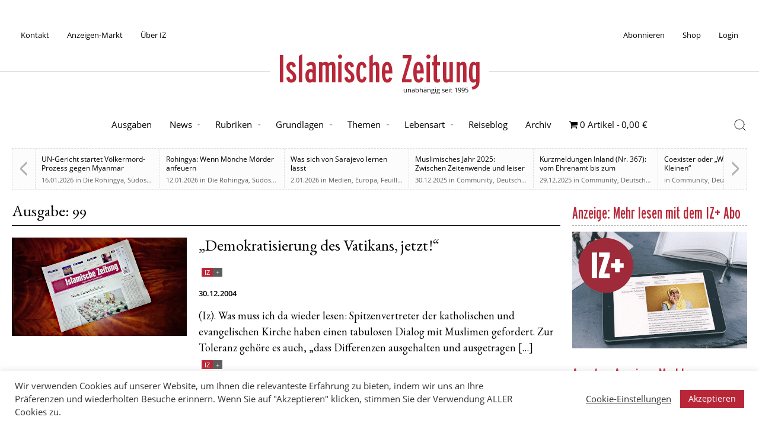

--- FILE ---
content_type: text/html; charset=UTF-8
request_url: https://islamische-zeitung.de/izissue/99/
body_size: 17691
content:
<!doctype html>
<html lang="de" prefix="og: https://ogp.me/ns#">
<head>
	<meta charset="UTF-8">
	<meta name="viewport" content="width=device-width, initial-scale=1">
	<link rel="profile" href="https://gmpg.org/xfn/11">

	
<!-- Suchmaschinen-Optimierung durch Rank Math PRO - https://rankmath.com/ -->
<title>99 &ndash; Islamische Zeitung</title>
<meta name="robots" content="follow, index, max-snippet:-1, max-video-preview:-1, max-image-preview:large"/>
<link rel="canonical" href="https://islamische-zeitung.de/izissue/99/" />
<meta property="og:locale" content="de_DE" />
<meta property="og:type" content="article" />
<meta property="og:title" content="99 &ndash; Islamische Zeitung" />
<meta property="og:url" content="https://islamische-zeitung.de/izissue/99/" />
<meta property="og:site_name" content="Islamische Zeitung" />
<meta name="twitter:card" content="summary_large_image" />
<meta name="twitter:title" content="99 &ndash; Islamische Zeitung" />
<meta name="twitter:site" content="@izmedien" />
<meta name="twitter:label1" content="Beiträge" />
<meta name="twitter:data1" content="1" />
<script type="application/ld+json" class="rank-math-schema">{"@context":"https://schema.org","@graph":[{"@type":"Place","@id":"https://islamische-zeitung.de/#place","address":{"@type":"PostalAddress","streetAddress":"Rhinstra\u00dfe 72","addressRegion":"Berlin","postalCode":"12681","addressCountry":"Germany"}},{"@type":"NewsMediaOrganization","@id":"https://islamische-zeitung.de/#organization","name":"Islamische Zeitung","url":"https://islamische-zeitung.de","sameAs":["https://twitter.com/izmedien"],"email":"muzlimgroup@gmail.com","address":{"@type":"PostalAddress","streetAddress":"Rhinstra\u00dfe 72","addressRegion":"Berlin","postalCode":"12681","addressCountry":"Germany"},"logo":{"@type":"ImageObject","@id":"https://islamische-zeitung.de/#logo","url":"https://islamische-zeitung.de/wp-content/uploads/2020/09/cropped-iz-logo-white-bg.png","contentUrl":"https://islamische-zeitung.de/wp-content/uploads/2020/09/cropped-iz-logo-white-bg.png","caption":"Islamische Zeitung","inLanguage":"de","width":"512","height":"512"},"contactPoint":[{"@type":"ContactPoint","telephone":"+49-151-55691459","contactType":"customer support"}],"location":{"@id":"https://islamische-zeitung.de/#place"}},{"@type":"WebSite","@id":"https://islamische-zeitung.de/#website","url":"https://islamische-zeitung.de","name":"Islamische Zeitung","publisher":{"@id":"https://islamische-zeitung.de/#organization"},"inLanguage":"de"},{"@type":"CollectionPage","@id":"https://islamische-zeitung.de/izissue/99/#webpage","url":"https://islamische-zeitung.de/izissue/99/","name":"99 &ndash; Islamische Zeitung","isPartOf":{"@id":"https://islamische-zeitung.de/#website"},"inLanguage":"de"}]}</script>
<!-- /Rank Math WordPress SEO Plugin -->

<link rel="alternate" type="application/rss+xml" title="Islamische Zeitung &raquo; Feed" href="https://islamische-zeitung.de/feed/" />
<link rel="alternate" type="application/rss+xml" title="Islamische Zeitung &raquo; Kommentar-Feed" href="https://islamische-zeitung.de/comments/feed/" />
<link rel="alternate" type="application/rss+xml" title="Islamische Zeitung &raquo; 99 Ausgabe Feed" href="https://islamische-zeitung.de/izissue/99/feed/" />
<!-- islamische-zeitung.de is managing ads with Advanced Ads 2.0.16 – https://wpadvancedads.com/ --><script id="iz-ad-ready">
			window.advanced_ads_ready=function(e,a){a=a||"complete";var d=function(e){return"interactive"===a?"loading"!==e:"complete"===e};d(document.readyState)?e():document.addEventListener("readystatechange",(function(a){d(a.target.readyState)&&e()}),{once:"interactive"===a})},window.advanced_ads_ready_queue=window.advanced_ads_ready_queue||[];		</script>
		<style id='wp-img-auto-sizes-contain-inline-css'>
img:is([sizes=auto i],[sizes^="auto," i]){contain-intrinsic-size:3000px 1500px}
/*# sourceURL=wp-img-auto-sizes-contain-inline-css */
</style>
<link rel='stylesheet' id='wpas-magnific-css' href='https://islamische-zeitung.de/wp-content/plugins/awesome-support/assets/admin/css/vendor/magnific-popup.css?ver=6.3.7' media='all' />
<link rel='stylesheet' id='wpas-admin-popup-css' href='https://islamische-zeitung.de/wp-content/plugins/awesome-support/assets/admin/css/admin-popup.css?ver=6.3.7' media='all' />
<style id='wp-block-library-inline-css'>
:root{--wp-block-synced-color:#7a00df;--wp-block-synced-color--rgb:122,0,223;--wp-bound-block-color:var(--wp-block-synced-color);--wp-editor-canvas-background:#ddd;--wp-admin-theme-color:#007cba;--wp-admin-theme-color--rgb:0,124,186;--wp-admin-theme-color-darker-10:#006ba1;--wp-admin-theme-color-darker-10--rgb:0,107,160.5;--wp-admin-theme-color-darker-20:#005a87;--wp-admin-theme-color-darker-20--rgb:0,90,135;--wp-admin-border-width-focus:2px}@media (min-resolution:192dpi){:root{--wp-admin-border-width-focus:1.5px}}.wp-element-button{cursor:pointer}:root .has-very-light-gray-background-color{background-color:#eee}:root .has-very-dark-gray-background-color{background-color:#313131}:root .has-very-light-gray-color{color:#eee}:root .has-very-dark-gray-color{color:#313131}:root .has-vivid-green-cyan-to-vivid-cyan-blue-gradient-background{background:linear-gradient(135deg,#00d084,#0693e3)}:root .has-purple-crush-gradient-background{background:linear-gradient(135deg,#34e2e4,#4721fb 50%,#ab1dfe)}:root .has-hazy-dawn-gradient-background{background:linear-gradient(135deg,#faaca8,#dad0ec)}:root .has-subdued-olive-gradient-background{background:linear-gradient(135deg,#fafae1,#67a671)}:root .has-atomic-cream-gradient-background{background:linear-gradient(135deg,#fdd79a,#004a59)}:root .has-nightshade-gradient-background{background:linear-gradient(135deg,#330968,#31cdcf)}:root .has-midnight-gradient-background{background:linear-gradient(135deg,#020381,#2874fc)}:root{--wp--preset--font-size--normal:16px;--wp--preset--font-size--huge:42px}.has-regular-font-size{font-size:1em}.has-larger-font-size{font-size:2.625em}.has-normal-font-size{font-size:var(--wp--preset--font-size--normal)}.has-huge-font-size{font-size:var(--wp--preset--font-size--huge)}.has-text-align-center{text-align:center}.has-text-align-left{text-align:left}.has-text-align-right{text-align:right}.has-fit-text{white-space:nowrap!important}#end-resizable-editor-section{display:none}.aligncenter{clear:both}.items-justified-left{justify-content:flex-start}.items-justified-center{justify-content:center}.items-justified-right{justify-content:flex-end}.items-justified-space-between{justify-content:space-between}.screen-reader-text{border:0;clip-path:inset(50%);height:1px;margin:-1px;overflow:hidden;padding:0;position:absolute;width:1px;word-wrap:normal!important}.screen-reader-text:focus{background-color:#ddd;clip-path:none;color:#444;display:block;font-size:1em;height:auto;left:5px;line-height:normal;padding:15px 23px 14px;text-decoration:none;top:5px;width:auto;z-index:100000}html :where(.has-border-color){border-style:solid}html :where([style*=border-top-color]){border-top-style:solid}html :where([style*=border-right-color]){border-right-style:solid}html :where([style*=border-bottom-color]){border-bottom-style:solid}html :where([style*=border-left-color]){border-left-style:solid}html :where([style*=border-width]){border-style:solid}html :where([style*=border-top-width]){border-top-style:solid}html :where([style*=border-right-width]){border-right-style:solid}html :where([style*=border-bottom-width]){border-bottom-style:solid}html :where([style*=border-left-width]){border-left-style:solid}html :where(img[class*=wp-image-]){height:auto;max-width:100%}:where(figure){margin:0 0 1em}html :where(.is-position-sticky){--wp-admin--admin-bar--position-offset:var(--wp-admin--admin-bar--height,0px)}@media screen and (max-width:600px){html :where(.is-position-sticky){--wp-admin--admin-bar--position-offset:0px}}

/*# sourceURL=wp-block-library-inline-css */
</style><style id='wp-block-heading-inline-css'>
h1:where(.wp-block-heading).has-background,h2:where(.wp-block-heading).has-background,h3:where(.wp-block-heading).has-background,h4:where(.wp-block-heading).has-background,h5:where(.wp-block-heading).has-background,h6:where(.wp-block-heading).has-background{padding:1.25em 2.375em}h1.has-text-align-left[style*=writing-mode]:where([style*=vertical-lr]),h1.has-text-align-right[style*=writing-mode]:where([style*=vertical-rl]),h2.has-text-align-left[style*=writing-mode]:where([style*=vertical-lr]),h2.has-text-align-right[style*=writing-mode]:where([style*=vertical-rl]),h3.has-text-align-left[style*=writing-mode]:where([style*=vertical-lr]),h3.has-text-align-right[style*=writing-mode]:where([style*=vertical-rl]),h4.has-text-align-left[style*=writing-mode]:where([style*=vertical-lr]),h4.has-text-align-right[style*=writing-mode]:where([style*=vertical-rl]),h5.has-text-align-left[style*=writing-mode]:where([style*=vertical-lr]),h5.has-text-align-right[style*=writing-mode]:where([style*=vertical-rl]),h6.has-text-align-left[style*=writing-mode]:where([style*=vertical-lr]),h6.has-text-align-right[style*=writing-mode]:where([style*=vertical-rl]){rotate:180deg}
/*# sourceURL=https://islamische-zeitung.de/wp-includes/blocks/heading/style.min.css */
</style>
<style id='wp-block-paragraph-inline-css'>
.is-small-text{font-size:.875em}.is-regular-text{font-size:1em}.is-large-text{font-size:2.25em}.is-larger-text{font-size:3em}.has-drop-cap:not(:focus):first-letter{float:left;font-size:8.4em;font-style:normal;font-weight:100;line-height:.68;margin:.05em .1em 0 0;text-transform:uppercase}body.rtl .has-drop-cap:not(:focus):first-letter{float:none;margin-left:.1em}p.has-drop-cap.has-background{overflow:hidden}:root :where(p.has-background){padding:1.25em 2.375em}:where(p.has-text-color:not(.has-link-color)) a{color:inherit}p.has-text-align-left[style*="writing-mode:vertical-lr"],p.has-text-align-right[style*="writing-mode:vertical-rl"]{rotate:180deg}
/*# sourceURL=https://islamische-zeitung.de/wp-includes/blocks/paragraph/style.min.css */
</style>
<link rel='stylesheet' id='wc-blocks-style-css' href='https://islamische-zeitung.de/wp-content/plugins/woocommerce/assets/client/blocks/wc-blocks.css?ver=wc-10.4.3' media='all' />
<style id='global-styles-inline-css'>
:root{--wp--preset--aspect-ratio--square: 1;--wp--preset--aspect-ratio--4-3: 4/3;--wp--preset--aspect-ratio--3-4: 3/4;--wp--preset--aspect-ratio--3-2: 3/2;--wp--preset--aspect-ratio--2-3: 2/3;--wp--preset--aspect-ratio--16-9: 16/9;--wp--preset--aspect-ratio--9-16: 9/16;--wp--preset--color--black: #000000;--wp--preset--color--cyan-bluish-gray: #abb8c3;--wp--preset--color--white: #ffffff;--wp--preset--color--pale-pink: #f78da7;--wp--preset--color--vivid-red: #cf2e2e;--wp--preset--color--luminous-vivid-orange: #ff6900;--wp--preset--color--luminous-vivid-amber: #fcb900;--wp--preset--color--light-green-cyan: #7bdcb5;--wp--preset--color--vivid-green-cyan: #00d084;--wp--preset--color--pale-cyan-blue: #8ed1fc;--wp--preset--color--vivid-cyan-blue: #0693e3;--wp--preset--color--vivid-purple: #9b51e0;--wp--preset--gradient--vivid-cyan-blue-to-vivid-purple: linear-gradient(135deg,rgb(6,147,227) 0%,rgb(155,81,224) 100%);--wp--preset--gradient--light-green-cyan-to-vivid-green-cyan: linear-gradient(135deg,rgb(122,220,180) 0%,rgb(0,208,130) 100%);--wp--preset--gradient--luminous-vivid-amber-to-luminous-vivid-orange: linear-gradient(135deg,rgb(252,185,0) 0%,rgb(255,105,0) 100%);--wp--preset--gradient--luminous-vivid-orange-to-vivid-red: linear-gradient(135deg,rgb(255,105,0) 0%,rgb(207,46,46) 100%);--wp--preset--gradient--very-light-gray-to-cyan-bluish-gray: linear-gradient(135deg,rgb(238,238,238) 0%,rgb(169,184,195) 100%);--wp--preset--gradient--cool-to-warm-spectrum: linear-gradient(135deg,rgb(74,234,220) 0%,rgb(151,120,209) 20%,rgb(207,42,186) 40%,rgb(238,44,130) 60%,rgb(251,105,98) 80%,rgb(254,248,76) 100%);--wp--preset--gradient--blush-light-purple: linear-gradient(135deg,rgb(255,206,236) 0%,rgb(152,150,240) 100%);--wp--preset--gradient--blush-bordeaux: linear-gradient(135deg,rgb(254,205,165) 0%,rgb(254,45,45) 50%,rgb(107,0,62) 100%);--wp--preset--gradient--luminous-dusk: linear-gradient(135deg,rgb(255,203,112) 0%,rgb(199,81,192) 50%,rgb(65,88,208) 100%);--wp--preset--gradient--pale-ocean: linear-gradient(135deg,rgb(255,245,203) 0%,rgb(182,227,212) 50%,rgb(51,167,181) 100%);--wp--preset--gradient--electric-grass: linear-gradient(135deg,rgb(202,248,128) 0%,rgb(113,206,126) 100%);--wp--preset--gradient--midnight: linear-gradient(135deg,rgb(2,3,129) 0%,rgb(40,116,252) 100%);--wp--preset--font-size--small: 13px;--wp--preset--font-size--medium: 20px;--wp--preset--font-size--large: 36px;--wp--preset--font-size--x-large: 42px;--wp--preset--spacing--20: 0.44rem;--wp--preset--spacing--30: 0.67rem;--wp--preset--spacing--40: 1rem;--wp--preset--spacing--50: 1.5rem;--wp--preset--spacing--60: 2.25rem;--wp--preset--spacing--70: 3.38rem;--wp--preset--spacing--80: 5.06rem;--wp--preset--shadow--natural: 6px 6px 9px rgba(0, 0, 0, 0.2);--wp--preset--shadow--deep: 12px 12px 50px rgba(0, 0, 0, 0.4);--wp--preset--shadow--sharp: 6px 6px 0px rgba(0, 0, 0, 0.2);--wp--preset--shadow--outlined: 6px 6px 0px -3px rgb(255, 255, 255), 6px 6px rgb(0, 0, 0);--wp--preset--shadow--crisp: 6px 6px 0px rgb(0, 0, 0);}:where(.is-layout-flex){gap: 0.5em;}:where(.is-layout-grid){gap: 0.5em;}body .is-layout-flex{display: flex;}.is-layout-flex{flex-wrap: wrap;align-items: center;}.is-layout-flex > :is(*, div){margin: 0;}body .is-layout-grid{display: grid;}.is-layout-grid > :is(*, div){margin: 0;}:where(.wp-block-columns.is-layout-flex){gap: 2em;}:where(.wp-block-columns.is-layout-grid){gap: 2em;}:where(.wp-block-post-template.is-layout-flex){gap: 1.25em;}:where(.wp-block-post-template.is-layout-grid){gap: 1.25em;}.has-black-color{color: var(--wp--preset--color--black) !important;}.has-cyan-bluish-gray-color{color: var(--wp--preset--color--cyan-bluish-gray) !important;}.has-white-color{color: var(--wp--preset--color--white) !important;}.has-pale-pink-color{color: var(--wp--preset--color--pale-pink) !important;}.has-vivid-red-color{color: var(--wp--preset--color--vivid-red) !important;}.has-luminous-vivid-orange-color{color: var(--wp--preset--color--luminous-vivid-orange) !important;}.has-luminous-vivid-amber-color{color: var(--wp--preset--color--luminous-vivid-amber) !important;}.has-light-green-cyan-color{color: var(--wp--preset--color--light-green-cyan) !important;}.has-vivid-green-cyan-color{color: var(--wp--preset--color--vivid-green-cyan) !important;}.has-pale-cyan-blue-color{color: var(--wp--preset--color--pale-cyan-blue) !important;}.has-vivid-cyan-blue-color{color: var(--wp--preset--color--vivid-cyan-blue) !important;}.has-vivid-purple-color{color: var(--wp--preset--color--vivid-purple) !important;}.has-black-background-color{background-color: var(--wp--preset--color--black) !important;}.has-cyan-bluish-gray-background-color{background-color: var(--wp--preset--color--cyan-bluish-gray) !important;}.has-white-background-color{background-color: var(--wp--preset--color--white) !important;}.has-pale-pink-background-color{background-color: var(--wp--preset--color--pale-pink) !important;}.has-vivid-red-background-color{background-color: var(--wp--preset--color--vivid-red) !important;}.has-luminous-vivid-orange-background-color{background-color: var(--wp--preset--color--luminous-vivid-orange) !important;}.has-luminous-vivid-amber-background-color{background-color: var(--wp--preset--color--luminous-vivid-amber) !important;}.has-light-green-cyan-background-color{background-color: var(--wp--preset--color--light-green-cyan) !important;}.has-vivid-green-cyan-background-color{background-color: var(--wp--preset--color--vivid-green-cyan) !important;}.has-pale-cyan-blue-background-color{background-color: var(--wp--preset--color--pale-cyan-blue) !important;}.has-vivid-cyan-blue-background-color{background-color: var(--wp--preset--color--vivid-cyan-blue) !important;}.has-vivid-purple-background-color{background-color: var(--wp--preset--color--vivid-purple) !important;}.has-black-border-color{border-color: var(--wp--preset--color--black) !important;}.has-cyan-bluish-gray-border-color{border-color: var(--wp--preset--color--cyan-bluish-gray) !important;}.has-white-border-color{border-color: var(--wp--preset--color--white) !important;}.has-pale-pink-border-color{border-color: var(--wp--preset--color--pale-pink) !important;}.has-vivid-red-border-color{border-color: var(--wp--preset--color--vivid-red) !important;}.has-luminous-vivid-orange-border-color{border-color: var(--wp--preset--color--luminous-vivid-orange) !important;}.has-luminous-vivid-amber-border-color{border-color: var(--wp--preset--color--luminous-vivid-amber) !important;}.has-light-green-cyan-border-color{border-color: var(--wp--preset--color--light-green-cyan) !important;}.has-vivid-green-cyan-border-color{border-color: var(--wp--preset--color--vivid-green-cyan) !important;}.has-pale-cyan-blue-border-color{border-color: var(--wp--preset--color--pale-cyan-blue) !important;}.has-vivid-cyan-blue-border-color{border-color: var(--wp--preset--color--vivid-cyan-blue) !important;}.has-vivid-purple-border-color{border-color: var(--wp--preset--color--vivid-purple) !important;}.has-vivid-cyan-blue-to-vivid-purple-gradient-background{background: var(--wp--preset--gradient--vivid-cyan-blue-to-vivid-purple) !important;}.has-light-green-cyan-to-vivid-green-cyan-gradient-background{background: var(--wp--preset--gradient--light-green-cyan-to-vivid-green-cyan) !important;}.has-luminous-vivid-amber-to-luminous-vivid-orange-gradient-background{background: var(--wp--preset--gradient--luminous-vivid-amber-to-luminous-vivid-orange) !important;}.has-luminous-vivid-orange-to-vivid-red-gradient-background{background: var(--wp--preset--gradient--luminous-vivid-orange-to-vivid-red) !important;}.has-very-light-gray-to-cyan-bluish-gray-gradient-background{background: var(--wp--preset--gradient--very-light-gray-to-cyan-bluish-gray) !important;}.has-cool-to-warm-spectrum-gradient-background{background: var(--wp--preset--gradient--cool-to-warm-spectrum) !important;}.has-blush-light-purple-gradient-background{background: var(--wp--preset--gradient--blush-light-purple) !important;}.has-blush-bordeaux-gradient-background{background: var(--wp--preset--gradient--blush-bordeaux) !important;}.has-luminous-dusk-gradient-background{background: var(--wp--preset--gradient--luminous-dusk) !important;}.has-pale-ocean-gradient-background{background: var(--wp--preset--gradient--pale-ocean) !important;}.has-electric-grass-gradient-background{background: var(--wp--preset--gradient--electric-grass) !important;}.has-midnight-gradient-background{background: var(--wp--preset--gradient--midnight) !important;}.has-small-font-size{font-size: var(--wp--preset--font-size--small) !important;}.has-medium-font-size{font-size: var(--wp--preset--font-size--medium) !important;}.has-large-font-size{font-size: var(--wp--preset--font-size--large) !important;}.has-x-large-font-size{font-size: var(--wp--preset--font-size--x-large) !important;}
/*# sourceURL=global-styles-inline-css */
</style>

<style id='classic-theme-styles-inline-css'>
/*! This file is auto-generated */
.wp-block-button__link{color:#fff;background-color:#32373c;border-radius:9999px;box-shadow:none;text-decoration:none;padding:calc(.667em + 2px) calc(1.333em + 2px);font-size:1.125em}.wp-block-file__button{background:#32373c;color:#fff;text-decoration:none}
/*# sourceURL=/wp-includes/css/classic-themes.min.css */
</style>
<link rel='stylesheet' id='mpp_gutenberg-css' href='https://islamische-zeitung.de/wp-content/plugins/profile-builder/add-ons-free/user-profile-picture/dist/blocks.style.build.css?ver=2.6.0' media='all' />
<link rel='stylesheet' id='categories-images-styles-css' href='https://islamische-zeitung.de/wp-content/plugins/categories-images/assets/css/zci-styles.css?ver=3.3.1' media='all' />
<link rel='stylesheet' id='contact-form-7-css' href='https://islamische-zeitung.de/wp-content/plugins/contact-form-7/includes/css/styles.css?ver=6.1.4' media='all' />
<link rel='stylesheet' id='cookie-law-info-css' href='https://islamische-zeitung.de/wp-content/plugins/cookie-law-info/legacy/public/css/cookie-law-info-public.css?ver=3.3.9.1' media='all' />
<link rel='stylesheet' id='cookie-law-info-gdpr-css' href='https://islamische-zeitung.de/wp-content/plugins/cookie-law-info/legacy/public/css/cookie-law-info-gdpr.css?ver=3.3.9.1' media='all' />
<link rel='stylesheet' id='wpmenucart-icons-css' href='https://islamische-zeitung.de/wp-content/plugins/woocommerce-menu-bar-cart/assets/css/wpmenucart-icons.min.css?ver=2.14.12' media='all' />
<style id='wpmenucart-icons-inline-css'>
@font-face{font-family:WPMenuCart;src:url(https://islamische-zeitung.de/wp-content/plugins/woocommerce-menu-bar-cart/assets/fonts/WPMenuCart.eot);src:url(https://islamische-zeitung.de/wp-content/plugins/woocommerce-menu-bar-cart/assets/fonts/WPMenuCart.eot?#iefix) format('embedded-opentype'),url(https://islamische-zeitung.de/wp-content/plugins/woocommerce-menu-bar-cart/assets/fonts/WPMenuCart.woff2) format('woff2'),url(https://islamische-zeitung.de/wp-content/plugins/woocommerce-menu-bar-cart/assets/fonts/WPMenuCart.woff) format('woff'),url(https://islamische-zeitung.de/wp-content/plugins/woocommerce-menu-bar-cart/assets/fonts/WPMenuCart.ttf) format('truetype'),url(https://islamische-zeitung.de/wp-content/plugins/woocommerce-menu-bar-cart/assets/fonts/WPMenuCart.svg#WPMenuCart) format('svg');font-weight:400;font-style:normal;font-display:swap}
/*# sourceURL=wpmenucart-icons-inline-css */
</style>
<link rel='stylesheet' id='wpmenucart-css' href='https://islamische-zeitung.de/wp-content/plugins/woocommerce-menu-bar-cart/assets/css/wpmenucart-main.min.css?ver=2.14.12' media='all' />
<style id='woocommerce-inline-inline-css'>
.woocommerce form .form-row .required { visibility: visible; }
/*# sourceURL=woocommerce-inline-inline-css */
</style>
<link rel='stylesheet' id='woo_conditional_payments_css-css' href='https://islamische-zeitung.de/wp-content/plugins/conditional-payments-for-woocommerce/frontend/css/woo-conditional-payments.css?ver=3.4.1' media='all' />
<link rel='stylesheet' id='if-menu-site-css-css' href='https://islamische-zeitung.de/wp-content/plugins/if-menu/assets/if-menu-site.css?ver=6.9' media='all' />
<link rel='stylesheet' id='wc-memberships-frontend-css' href='https://islamische-zeitung.de/wp-content/plugins/woocommerce-memberships/assets/css/frontend/wc-memberships-frontend.min.css?ver=1.27.5' media='all' />
<link rel='stylesheet' id='mainstyleminified-css' href='https://islamische-zeitung.de/wp-content/themes/iz-2025/style.min.css?ver=6.9' media='all' />
<link rel='stylesheet' id='wcstyleminified-css' href='https://islamische-zeitung.de/wp-content/themes/iz-2025/woocommerce.min.css?ver=6.9' media='all' />
<link rel='stylesheet' id='wppb_stylesheet-css' href='https://islamische-zeitung.de/wp-content/plugins/profile-builder/assets/css/style-front-end.css?ver=3.15.2' media='all' />
<script src="https://islamische-zeitung.de/wp-includes/js/jquery/jquery.min.js?ver=3.7.1" id="jquery-core-js"></script>
<script src="https://islamische-zeitung.de/wp-content/plugins/awesome-support/assets/admin/js/vendor/jquery.magnific-popup.min.js?ver=6.3.7" id="wpas-magnific-js"></script>
<script src="https://islamische-zeitung.de/wp-content/plugins/awesome-support/assets/admin/js/admin-popup.js?ver=6.3.7" id="wpas-admin-popup-js"></script>
<script id="cookie-law-info-js-extra">
var Cli_Data = {"nn_cookie_ids":["m","PHPSESSID","cookielawinfo-checkbox-necessary","cookielawinfo-checkbox-non-necessary","cookielawinfo-checkbox-functional","cookielawinfo-checkbox-performance","cookielawinfo-checkbox-analytics","cookielawinfo-checkbox-advertisement","cookielawinfo-checkbox-others","__stripe_mid","__stripe_sid","yt-remote-device-id","yt-remote-connected-devices","NID","_ga_1SGM7QRQ34","_ga","CONSENT"],"cookielist":[],"non_necessary_cookies":{"necessary":["PHPSESSID","__stripe_mid","__stripe_sid"],"analytics":["_ga_1SGM7QRQ34","_ga","CONSENT"],"advertisement":["yt-remote-device-id","yt-remote-connected-devices","NID"],"others":["m"]},"ccpaEnabled":"","ccpaRegionBased":"","ccpaBarEnabled":"","strictlyEnabled":["necessary","obligatoire"],"ccpaType":"gdpr","js_blocking":"1","custom_integration":"","triggerDomRefresh":"","secure_cookies":""};
var cli_cookiebar_settings = {"animate_speed_hide":"500","animate_speed_show":"500","background":"#FFF","border":"#b1a6a6c2","border_on":"","button_1_button_colour":"#b82738","button_1_button_hover":"#931f2d","button_1_link_colour":"#fff","button_1_as_button":"1","button_1_new_win":"","button_2_button_colour":"#333","button_2_button_hover":"#292929","button_2_link_colour":"#444","button_2_as_button":"","button_2_hidebar":"","button_3_button_colour":"#dddddd","button_3_button_hover":"#b1b1b1","button_3_link_colour":"#000000","button_3_as_button":"1","button_3_new_win":"","button_4_button_colour":"#000","button_4_button_hover":"#000000","button_4_link_colour":"#333333","button_4_as_button":"","button_7_button_colour":"#b82738","button_7_button_hover":"#931f2d","button_7_link_colour":"#fff","button_7_as_button":"1","button_7_new_win":"","font_family":"inherit","header_fix":"","notify_animate_hide":"1","notify_animate_show":"","notify_div_id":"#cookie-law-info-bar","notify_position_horizontal":"right","notify_position_vertical":"bottom","scroll_close":"","scroll_close_reload":"","accept_close_reload":"","reject_close_reload":"","showagain_tab":"","showagain_background":"#fff","showagain_border":"#000","showagain_div_id":"#cookie-law-info-again","showagain_x_position":"100px","text":"#333333","show_once_yn":"","show_once":"10000","logging_on":"","as_popup":"","popup_overlay":"1","bar_heading_text":"","cookie_bar_as":"banner","popup_showagain_position":"bottom-right","widget_position":"left"};
var log_object = {"ajax_url":"https://islamische-zeitung.de/wp-admin/admin-ajax.php"};
//# sourceURL=cookie-law-info-js-extra
</script>
<script src="https://islamische-zeitung.de/wp-content/plugins/cookie-law-info/legacy/public/js/cookie-law-info-public.js?ver=3.3.9.1" id="cookie-law-info-js"></script>
<script src="https://islamische-zeitung.de/wp-content/plugins/woocommerce/assets/js/jquery-blockui/jquery.blockUI.min.js?ver=2.7.0-wc.10.4.3" id="wc-jquery-blockui-js" defer data-wp-strategy="defer"></script>
<script id="wc-add-to-cart-js-extra">
var wc_add_to_cart_params = {"ajax_url":"/wp-admin/admin-ajax.php","wc_ajax_url":"/?wc-ajax=%%endpoint%%","i18n_view_cart":"Warenkorb anzeigen","cart_url":"https://islamische-zeitung.de/warenkorb/","is_cart":"","cart_redirect_after_add":"no"};
//# sourceURL=wc-add-to-cart-js-extra
</script>
<script src="https://islamische-zeitung.de/wp-content/plugins/woocommerce/assets/js/frontend/add-to-cart.min.js?ver=10.4.3" id="wc-add-to-cart-js" defer data-wp-strategy="defer"></script>
<script src="https://islamische-zeitung.de/wp-content/plugins/woocommerce/assets/js/js-cookie/js.cookie.min.js?ver=2.1.4-wc.10.4.3" id="wc-js-cookie-js" defer data-wp-strategy="defer"></script>
<script id="woocommerce-js-extra">
var woocommerce_params = {"ajax_url":"/wp-admin/admin-ajax.php","wc_ajax_url":"/?wc-ajax=%%endpoint%%","i18n_password_show":"Passwort anzeigen","i18n_password_hide":"Passwort ausblenden"};
//# sourceURL=woocommerce-js-extra
</script>
<script src="https://islamische-zeitung.de/wp-content/plugins/woocommerce/assets/js/frontend/woocommerce.min.js?ver=10.4.3" id="woocommerce-js" defer data-wp-strategy="defer"></script>
<script id="woo-conditional-payments-js-js-extra">
var conditional_payments_settings = {"name_address_fields":["billing_first_name","billing_last_name"],"disable_payment_method_trigger":""};
//# sourceURL=woo-conditional-payments-js-js-extra
</script>
<script src="https://islamische-zeitung.de/wp-content/plugins/conditional-payments-for-woocommerce/frontend/js/woo-conditional-payments.js?ver=3.4.1" id="woo-conditional-payments-js-js"></script>
<link rel="https://api.w.org/" href="https://islamische-zeitung.de/wp-json/" /><link rel="alternate" title="JSON" type="application/json" href="https://islamische-zeitung.de/wp-json/wp/v2/izissue/6675" />
<!-- Global site tag (gtag.js) - Google Analytics -->
<script type="text/plain" data-cli-class="cli-blocker-script"  data-cli-script-type="analytics" data-cli-block="true"  data-cli-element-position="head" async src="https://www.googletagmanager.com/gtag/js?id=G-1SGM7QRQ34"></script>
<script type="text/plain" data-cli-class="cli-blocker-script"  data-cli-script-type="analytics" data-cli-block="true"  data-cli-element-position="head">
  window.dataLayer = window.dataLayer || [];
  function gtag(){dataLayer.push(arguments);}
  gtag('js', new Date());

  gtag('config', 'G-1SGM7QRQ34');
</script>	<noscript><style>.woocommerce-product-gallery{ opacity: 1 !important; }</style></noscript>
	<link rel="icon" href="https://islamische-zeitung.de/wp-content/uploads/2020/09/cropped-iz-logo-white-bg-32x32.png" sizes="32x32" />
<link rel="icon" href="https://islamische-zeitung.de/wp-content/uploads/2020/09/cropped-iz-logo-white-bg-192x192.png" sizes="192x192" />
<link rel="apple-touch-icon" href="https://islamische-zeitung.de/wp-content/uploads/2020/09/cropped-iz-logo-white-bg-180x180.png" />
<meta name="msapplication-TileImage" content="https://islamische-zeitung.de/wp-content/uploads/2020/09/cropped-iz-logo-white-bg-270x270.png" />
<link rel='stylesheet' id='wc-stripe-blocks-checkout-style-css' href='https://islamische-zeitung.de/wp-content/plugins/woocommerce-gateway-stripe/build/upe-blocks.css?ver=5149cca93b0373758856' media='all' />
<link rel='stylesheet' id='cookie-law-info-table-css' href='https://islamische-zeitung.de/wp-content/plugins/cookie-law-info/legacy/public/css/cookie-law-info-table.css?ver=3.3.9.1' media='all' />
</head>

<body class="archive tax-izissue term-6675 wp-theme-iz-2025 theme-iz-2025 woocommerce-no-js hfeed woocommerce-active aa-prefix-iz-ad-">
<a class="skip-link screen-reader-text" href="#primary">Skip to content</a>
<div id="svg-sprite"><img src="/wp-content/themes/iz/img/svgsprite.svg" alt=""></div>

<header id="masthead" class="iz-pageheader">
	<div class="iz-pageheader__item iz-pageheader__item--sec">
		<div class="iz-nav--secondary">
			<div class="iz-menu-container iz-menu-container--reader"><ul id="reader-menu" class="iz-menu iz-menu--small"><li id="menu-item-66793" class="menu-item menu-item-type-post_type menu-item-object-page menu-item-66793"><a href="https://islamische-zeitung.de/kontakt/">Kontakt</a></li>
<li id="menu-item-83677" class="menu-item menu-item-type-post_type menu-item-object-page menu-item-83677"><a href="https://islamische-zeitung.de/listings/">Anzeigen-Markt</a></li>
<li id="menu-item-74252" class="menu-item menu-item-type-post_type menu-item-object-page menu-item-74252"><a href="https://islamische-zeitung.de/uber-die-islamische-zeitung/">Über IZ</a></li>
</ul></div>			<div class="iz-menu-container iz-menu-container--ecosystem"><ul id="ecosystem-menu" class="iz-menu iz-menu--small"><li id="menu-item-79352" class="menu-item menu-item-type-post_type menu-item-object-page menu-item-79352"><a href="https://islamische-zeitung.de/abo/">Abonnieren</a></li>
<li id="menu-item-79350" class="menu-item menu-item-type-post_type menu-item-object-page menu-item-79350"><a href="https://islamische-zeitung.de/shop/">Shop</a></li>
<li id="menu-item-74557" class="menu-item menu-item-type-custom menu-item-object-custom menu-item-74557"><a href="/mein-konto/">Login</a></li>
</ul></div>		</div>
	</div><!-- iz-pageheader__item -->

	<hr class="iz-pageheader__item iz-pageheader__item--hr">

	<div class="iz-pageheader__item iz-pageheader__item--logo">
		<div class="iz-izlogo">
         <p class="site-title"><a href="https://islamische-zeitung.de/" rel="home">Islamische Zeitung</a></p>
            <p class="site-description">unabhängig seit 1995</p>
   </div>
	</div><!-- iz-pageheader__item -->

	<div class="iz-pageheader__item iz-pageheader__item--nav">
		<nav id="site-navigation" class="iz-nav iz-nav--primary">
			<div class="iz-btn iz-btn--menu-toggle iz-btn--small">
				<div id="iz-js-toggle" class="iz-hamburger" aria-controls="primary-menu" aria-expanded="false"><div class="iz-hamburger__inner"></div></div>
			</div>
			<div class="iz-menu-container iz-menu-container--main"><ul id="primary-menu" class="iz-menu iz-menu--main"><li id="menu-item-48164" class="menu-item menu-item-type-post_type menu-item-object-page menu-item-48164"><a href="https://islamische-zeitung.de/ausgaben/">Ausgaben</a></li>
<li id="menu-item-48167" class="menu-item menu-item-type-taxonomy menu-item-object-category menu-item-has-children menu-item-48167"><a href="https://islamische-zeitung.de/category/news/">News</a>
<ul class="sub-menu">
	<li id="menu-item-48169" class="menu-item menu-item-type-taxonomy menu-item-object-category menu-item-48169"><a href="https://islamische-zeitung.de/category/news/deutschland/">Deutschland</a></li>
	<li id="menu-item-48170" class="menu-item menu-item-type-taxonomy menu-item-object-category menu-item-48170"><a href="https://islamische-zeitung.de/category/news/europa/">Europa</a></li>
	<li id="menu-item-48172" class="menu-item menu-item-type-taxonomy menu-item-object-category menu-item-48172"><a href="https://islamische-zeitung.de/category/news/suedostasien/">Südostasien</a></li>
	<li id="menu-item-48168" class="menu-item menu-item-type-taxonomy menu-item-object-category menu-item-48168"><a href="https://islamische-zeitung.de/category/news/afrika/">Afrika</a></li>
	<li id="menu-item-65860" class="menu-item menu-item-type-taxonomy menu-item-object-category menu-item-65860"><a href="https://islamische-zeitung.de/category/news/usa/">USA</a></li>
	<li id="menu-item-48171" class="menu-item menu-item-type-taxonomy menu-item-object-category menu-item-48171"><a href="https://islamische-zeitung.de/category/news/russland/">Russland</a></li>
	<li id="menu-item-48174" class="menu-item menu-item-type-taxonomy menu-item-object-category menu-item-48174"><a href="https://islamische-zeitung.de/category/news/naher-osten/">Naher Osten</a></li>
	<li id="menu-item-48173" class="menu-item menu-item-type-taxonomy menu-item-object-category menu-item-48173"><a href="https://islamische-zeitung.de/category/news/zentralasien/">Zentralasien</a></li>
	<li id="menu-item-65859" class="menu-item menu-item-type-taxonomy menu-item-object-category menu-item-65859"><a href="https://islamische-zeitung.de/category/news/china/">China</a></li>
	<li id="menu-item-56882" class="menu-item menu-item-type-taxonomy menu-item-object-category menu-item-56882"><a href="https://islamische-zeitung.de/category/news/ozeanien/">Ozeanien</a></li>
	<li id="menu-item-48175" class="menu-item menu-item-type-taxonomy menu-item-object-category menu-item-48175"><a href="https://islamische-zeitung.de/category/news/subkontinent/">Subkontinent</a></li>
</ul>
</li>
<li id="menu-item-48176" class="menu-item menu-item-type-taxonomy menu-item-object-category menu-item-has-children menu-item-48176"><a href="https://islamische-zeitung.de/category/rubriken/">Rubriken</a>
<ul class="sub-menu">
	<li id="menu-item-48177" class="menu-item menu-item-type-taxonomy menu-item-object-category menu-item-48177"><a href="https://islamische-zeitung.de/category/rubriken/wirtschaft-recht/">Wirtschaft &amp; Recht</a></li>
	<li id="menu-item-48178" class="menu-item menu-item-type-taxonomy menu-item-object-category menu-item-48178"><a href="https://islamische-zeitung.de/category/rubriken/kultur/">Kultur</a></li>
	<li id="menu-item-48179" class="menu-item menu-item-type-taxonomy menu-item-object-category menu-item-48179"><a href="https://islamische-zeitung.de/category/rubriken/bildung/">Bildung</a></li>
	<li id="menu-item-48180" class="menu-item menu-item-type-taxonomy menu-item-object-category menu-item-48180"><a href="https://islamische-zeitung.de/category/rubriken/interview/">Interview</a></li>
	<li id="menu-item-48181" class="menu-item menu-item-type-taxonomy menu-item-object-category menu-item-48181"><a href="https://islamische-zeitung.de/category/rubriken/debatte/">Debatte</a></li>
	<li id="menu-item-48182" class="menu-item menu-item-type-taxonomy menu-item-object-category menu-item-48182"><a href="https://islamische-zeitung.de/category/rubriken/community/">Community</a></li>
	<li id="menu-item-65884" class="menu-item menu-item-type-taxonomy menu-item-object-category menu-item-65884"><a href="https://islamische-zeitung.de/category/rubriken/politik/">Politik</a></li>
	<li id="menu-item-48183" class="menu-item menu-item-type-taxonomy menu-item-object-category menu-item-48183"><a href="https://islamische-zeitung.de/category/rubriken/medien/">Medien</a></li>
	<li id="menu-item-85267" class="menu-item menu-item-type-taxonomy menu-item-object-category menu-item-85267"><a href="https://islamische-zeitung.de/category/english/">English</a></li>
</ul>
</li>
<li id="menu-item-48207" class="menu-item menu-item-type-taxonomy menu-item-object-category menu-item-has-children menu-item-48207"><a href="https://islamische-zeitung.de/category/grundlagen/">Grundlagen</a>
<ul class="sub-menu">
	<li id="menu-item-48211" class="menu-item menu-item-type-taxonomy menu-item-object-category menu-item-48211"><a href="https://islamische-zeitung.de/category/grundlagen/grundlagen-schahada/">Schahada</a></li>
	<li id="menu-item-48209" class="menu-item menu-item-type-taxonomy menu-item-object-category menu-item-48209"><a href="https://islamische-zeitung.de/category/grundlagen/grundlagen-gebet/">Gebet</a></li>
	<li id="menu-item-48208" class="menu-item menu-item-type-taxonomy menu-item-object-category menu-item-48208"><a href="https://islamische-zeitung.de/category/grundlagen/grundlagen-fasten/">Fasten</a></li>
	<li id="menu-item-48210" class="menu-item menu-item-type-taxonomy menu-item-object-category menu-item-48210"><a href="https://islamische-zeitung.de/category/grundlagen/grundlagen-hadsch/">Hadsch</a></li>
	<li id="menu-item-48213" class="menu-item menu-item-type-taxonomy menu-item-object-category menu-item-48213"><a href="https://islamische-zeitung.de/category/grundlagen/grundlagen-zakat/">Zakat</a></li>
	<li id="menu-item-48212" class="menu-item menu-item-type-taxonomy menu-item-object-category menu-item-48212"><a href="https://islamische-zeitung.de/category/grundlagen/grundlagen-sonstige/">Sonstige</a></li>
</ul>
</li>
<li id="menu-item-48192" class="menu-item menu-item-type-taxonomy menu-item-object-category menu-item-has-children menu-item-48192"><a href="https://islamische-zeitung.de/category/themen/">Themen</a>
<ul class="sub-menu">
	<li id="menu-item-113810" class="menu-item menu-item-type-taxonomy menu-item-object-category menu-item-113810"><a href="https://islamische-zeitung.de/category/themen/kuenstliche-intelligenz/">Künstliche Intelligenz</a></li>
	<li id="menu-item-112849" class="menu-item menu-item-type-taxonomy menu-item-object-category menu-item-112849"><a href="https://islamische-zeitung.de/category/themen/freiheit/">Freiheit</a></li>
	<li id="menu-item-111450" class="menu-item menu-item-type-taxonomy menu-item-object-category menu-item-111450"><a href="https://islamische-zeitung.de/category/themen/die-muslimische-gemeinschaft-vom-ich-zum-wir/">Die muslimische Gemeinschaft – vom Ich zum Wir</a></li>
	<li id="menu-item-111010" class="menu-item menu-item-type-taxonomy menu-item-object-category menu-item-111010"><a href="https://islamische-zeitung.de/category/themen/ramadan-2025-themen/">Ramadan 2025</a></li>
	<li id="menu-item-107886" class="menu-item menu-item-type-taxonomy menu-item-object-category menu-item-107886"><a href="https://islamische-zeitung.de/category/themen/deutsche-debatten/">Deutsche Debatten</a></li>
	<li id="menu-item-106836" class="menu-item menu-item-type-taxonomy menu-item-object-category menu-item-106836"><a href="https://islamische-zeitung.de/category/themen/flucht-und-migration/">Flucht und Migration</a></li>
	<li id="menu-item-101921" class="menu-item menu-item-type-taxonomy menu-item-object-category menu-item-101921"><a href="https://islamische-zeitung.de/category/themen/nahostkonflikt/">Nahostkonflikt</a></li>
	<li id="menu-item-98649" class="menu-item menu-item-type-taxonomy menu-item-object-category menu-item-98649"><a href="https://islamische-zeitung.de/category/themen/zakat/">Zakat</a></li>
	<li id="menu-item-48199" class="menu-item menu-item-type-taxonomy menu-item-object-category menu-item-48199"><a href="https://islamische-zeitung.de/category/themen/das-gute-leben/">Das Gute Leben</a></li>
	<li id="menu-item-48194" class="menu-item menu-item-type-taxonomy menu-item-object-category menu-item-48194"><a href="https://islamische-zeitung.de/category/themen/muslimfeindlichkeit/">Muslimfeindlichkeit</a></li>
</ul>
</li>
<li id="menu-item-48184" class="menu-item menu-item-type-taxonomy menu-item-object-category menu-item-has-children menu-item-48184"><a href="https://islamische-zeitung.de/category/lebensart/">Lebensart</a>
<ul class="sub-menu">
	<li id="menu-item-48185" class="menu-item menu-item-type-taxonomy menu-item-object-category menu-item-48185"><a href="https://islamische-zeitung.de/category/lebensart/essen-trinken/">Essen &amp; Trinken</a></li>
	<li id="menu-item-48186" class="menu-item menu-item-type-taxonomy menu-item-object-category menu-item-48186"><a href="https://islamische-zeitung.de/category/lebensart/gesundheit-wellness/">Gesundheit &amp; Wellness</a></li>
	<li id="menu-item-48187" class="menu-item menu-item-type-taxonomy menu-item-object-category menu-item-48187"><a href="https://islamische-zeitung.de/category/lebensart/koepfe/">Köpfe</a></li>
	<li id="menu-item-48188" class="menu-item menu-item-type-taxonomy menu-item-object-category menu-item-48188"><a href="https://islamische-zeitung.de/category/lebensart/kultur-traditionen/">Kultur &amp; Traditionen</a></li>
	<li id="menu-item-48189" class="menu-item menu-item-type-taxonomy menu-item-object-category menu-item-48189"><a href="https://islamische-zeitung.de/category/lebensart/lebenspraxis/">Lebenspraxis</a></li>
	<li id="menu-item-48190" class="menu-item menu-item-type-taxonomy menu-item-object-category menu-item-48190"><a href="https://islamische-zeitung.de/category/lebensart/lifestyle-mode/">Lifestyle &amp; Mode</a></li>
	<li id="menu-item-48191" class="menu-item menu-item-type-taxonomy menu-item-object-category menu-item-48191"><a href="https://islamische-zeitung.de/category/lebensart/startups-ideen/">Startups &amp; Ideen</a></li>
</ul>
</li>
<li id="menu-item-108864" class="menu-item menu-item-type-taxonomy menu-item-object-category menu-item-108864"><a href="https://islamische-zeitung.de/category/reiseblog/">Reiseblog</a></li>
<li id="menu-item-48214" class="menu-item menu-item-type-post_type menu-item-object-page current_page_parent menu-item-48214"><a href="https://islamische-zeitung.de/archive/">Archiv</a></li>
<li id="menu-item-74251" class="menu-item menu-item-type-post_type menu-item-object-page menu-item-74251"><a href="https://islamische-zeitung.de/uber-die-islamische-zeitung/">Über IZ</a></li>
<li id="menu-item-66199" class="menu-item menu-item-type-post_type menu-item-object-page menu-item-66199"><a href="https://islamische-zeitung.de/abo/">IZ+ abonnieren</a></li>
<li id="menu-item-74221" class="menu-item menu-item-type-post_type menu-item-object-page menu-item-74221"><a href="https://islamische-zeitung.de/kontakt/">Kontakt</a></li>
<li id="menu-item-74562" class="menu-item menu-item-type-post_type menu-item-object-page menu-item-74562"><a href="https://islamische-zeitung.de/shop/">Shop</a></li>
<li id="menu-item-74559" class="menu-item menu-item-type-custom menu-item-object-custom menu-item-74559"><a href="/mein-konto/">Login</a></li>
<li class="menu-item wpmenucartli wpmenucart-display-standard menu-item" id="wpmenucartli"><a class="wpmenucart-contents empty-wpmenucart-visible" href="https://islamische-zeitung.de/shop/" title="Zum Shop"><i class="wpmenucart-icon-shopping-cart-0" role="img" aria-label="Cart"></i><span class="cartcontents">0 Artikel</span><span class="amount">0,00&nbsp;&euro;</span></a></li></ul></div>		</nav><!-- #site-navigation -->
		<div class="iz-nvrright">
			<div class="iz-search">
				<div class="iz-search-icon toggle">

				</div>
				<div class="toggle-content">
					<form role="search" method="get" class="search-form" action="https://islamische-zeitung.de/">
				<label>
					<span class="screen-reader-text">Suche nach:</span>
					<input type="search" class="search-field" placeholder="Suchen …" value="" name="s" />
				</label>
				<input type="submit" class="search-submit" value="Suchen" />
			</form>				</div>
			</div>
		</div>
	</div><!-- iz-pageheader__item -->
</header><!-- #masthead -->

<div class="iz-pagebody iz-pagebody--wsidebar">
	<div class="iz-pagebody__corset">

		
<div class="iz-newsticker">
	<div class="iz-slidercontrol iz-slidercontrol--prev">&lt;</div>
			<ul class="iz-newslist">
				<li class="iz-newslist__item">
			<h3 class="iz-newslist__title"><a href="https://islamische-zeitung.de/regime-von-myanmar-vor-un-gericht-angeklagt/" rel="bookmark">UN-Gericht startet Völkermord-Prozess gegen Myanmar</a></h3>
			<div class="iz-newslist__meta">16.01.2026 in <span class="post-category-info"><a href="https://islamische-zeitung.de/category/themen/die-rohingya/" title="View all posts in Die Rohingya">Die Rohingya</a></span>, <span class="post-category-info"><a href="https://islamische-zeitung.de/category/news/suedostasien/" title="View all posts in Südostasien">Südostasien</a></span>, <span class="post-category-info"><a href="https://islamische-zeitung.de/category/rubriken/wirtschaft-recht/" title="View all posts in Wirtschaft &amp; Recht">Wirtschaft &amp; Recht</a></span></div>
		</li>
				<li class="iz-newslist__item">
			<h3 class="iz-newslist__title"><a href="https://islamische-zeitung.de/rohingya-wenn-moenche-moerder-anfeuern/" rel="bookmark">Rohingya: Wenn Mönche Mörder anfeuern</a></h3>
			<div class="iz-newslist__meta">12.01.2026 in <span class="post-category-info"><a href="https://islamische-zeitung.de/category/themen/die-rohingya/" title="View all posts in Die Rohingya">Die Rohingya</a></span>, <span class="post-category-info"><a href="https://islamische-zeitung.de/category/news/suedostasien/" title="View all posts in Südostasien">Südostasien</a></span>, <span class="post-category-info"><a href="https://islamische-zeitung.de/category/welt/" title="View all posts in Welt">Welt</a></span></div>
		</li>
				<li class="iz-newslist__item">
			<h3 class="iz-newslist__title"><a href="https://islamische-zeitung.de/was-sich-von-sarajevo-lernen-laesst/" rel="bookmark">Was sich von Sarajevo lernen lässt</a></h3>
			<div class="iz-newslist__meta">2.01.2026 in <span class="post-category-info"><a href="https://islamische-zeitung.de/category/rubriken/medien/" title="View all posts in Medien">Medien</a></span>, <span class="post-category-info"><a href="https://islamische-zeitung.de/category/news/europa/" title="View all posts in Europa">Europa</a></span>, <span class="post-category-info"><a href="https://islamische-zeitung.de/category/feuilleton/" title="View all posts in Feuilleton">Feuilleton</a></span></div>
		</li>
				<li class="iz-newslist__item">
			<h3 class="iz-newslist__title"><a href="https://islamische-zeitung.de/2025-ein-jahr-fuer-deutsche-muslime/" rel="bookmark">Muslimisches Jahr 2025: Zwischen Zeitenwende und leiser Normalisierung</a></h3>
			<div class="iz-newslist__meta">30.12.2025 in <span class="post-category-info"><a href="https://islamische-zeitung.de/category/rubriken/community/" title="View all posts in Community">Community</a></span>, <span class="post-category-info"><a href="https://islamische-zeitung.de/category/themen/deutsche-debatten/" title="View all posts in Deutsche Debatten">Deutsche Debatten</a></span>, <span class="post-category-info"><a href="https://islamische-zeitung.de/category/news/deutschland/" title="View all posts in Deutschland">Deutschland</a></span>, <span class="post-category-info"><a href="https://islamische-zeitung.de/category/leitartikel/" title="View all posts in Leitartikel">Leitartikel</a></span></div>
		</li>
				<li class="iz-newslist__item">
			<h3 class="iz-newslist__title"><a href="https://islamische-zeitung.de/kurzmeldungen-inland-ausgaben-367/" rel="bookmark">Kurzmeldungen Inland (Nr. 367): vom Ehrenamt bis zum Rechtsstaat</a></h3>
			<div class="iz-newslist__meta">29.12.2025 in <span class="post-category-info"><a href="https://islamische-zeitung.de/category/rubriken/community/" title="View all posts in Community">Community</a></span>, <span class="post-category-info"><a href="https://islamische-zeitung.de/category/news/deutschland/" title="View all posts in Deutschland">Deutschland</a></span>, <span class="post-category-info"><a href="https://islamische-zeitung.de/category/kurzmeldung-deutschland/" title="View all posts in Kurzmeldung-Deutschland">Kurzmeldung-Deutschland</a></span></div>
		</li>
				<li class="iz-newslist__item">
			<h3 class="iz-newslist__title"><a href="https://islamische-zeitung.de/coexister-oder-weltfrieden-im-kleinen/" rel="bookmark">Coexister oder „Weltfrieden im Kleinen“</a></h3>
			<div class="iz-newslist__meta"> in <span class="post-category-info"><a href="https://islamische-zeitung.de/category/rubriken/community/" title="View all posts in Community">Community</a></span>, <span class="post-category-info"><a href="https://islamische-zeitung.de/category/news/deutschland/" title="View all posts in Deutschland">Deutschland</a></span>, <span class="post-category-info"><a href="https://islamische-zeitung.de/category/deutschland-2/" title="View all posts in Deutschland">Deutschland</a></span></div>
		</li>
				<li class="iz-newslist__item">
			<h3 class="iz-newslist__title"><a href="https://islamische-zeitung.de/wohnungsmarkt-muslime-werden-benachteiligt/" rel="bookmark">Wohnungsmarkt: Neue Zahlen enthüllen Rassismus</a></h3>
			<div class="iz-newslist__meta"> in <span class="post-category-info"><a href="https://islamische-zeitung.de/category/deutschland-2/" title="View all posts in Deutschland">Deutschland</a></span>, <span class="post-category-info"><a href="https://islamische-zeitung.de/category/news/deutschland/" title="View all posts in Deutschland">Deutschland</a></span>, <span class="post-category-info"><a href="https://islamische-zeitung.de/category/themen/muslimfeindlichkeit/" title="View all posts in Muslimfeindlichkeit">Muslimfeindlichkeit</a></span>, <span class="post-category-info"><a href="https://islamische-zeitung.de/category/rubriken/wirtschaft-recht/" title="View all posts in Wirtschaft &amp; Recht">Wirtschaft &amp; Recht</a></span></div>
		</li>
				<li class="iz-newslist__item">
			<h3 class="iz-newslist__title"><a href="https://islamische-zeitung.de/muslime-und-der-deutsche-widerspruch/" rel="bookmark">Muslime und der deutsche Widerspruch</a></h3>
			<div class="iz-newslist__meta"> in <span class="post-category-info"><a href="https://islamische-zeitung.de/category/rubriken/community/" title="View all posts in Community">Community</a></span>, <span class="post-category-info"><a href="https://islamische-zeitung.de/category/news/deutschland/" title="View all posts in Deutschland">Deutschland</a></span>, <span class="post-category-info"><a href="https://islamische-zeitung.de/category/deutschland-2/" title="View all posts in Deutschland">Deutschland</a></span></div>
		</li>
				<li class="iz-newslist__item">
			<h3 class="iz-newslist__title"><a href="https://islamische-zeitung.de/ueber-den-papstbesuch-in-der-tuerkei/" rel="bookmark">Zum Papst-Besuch in der Türkei</a></h3>
			<div class="iz-newslist__meta">28.12.2025 in <span class="post-category-info"><a href="https://islamische-zeitung.de/category/isla/" title="View all posts in Islam">Islam</a></span>, <span class="post-category-info"><a href="https://islamische-zeitung.de/category/news/europa/" title="View all posts in Europa">Europa</a></span>, <span class="post-category-info"><a href="https://islamische-zeitung.de/category/lebensart/koepfe/" title="View all posts in Köpfe">Köpfe</a></span></div>
		</li>
				<li class="iz-newslist__item">
			<h3 class="iz-newslist__title"><a href="https://islamische-zeitung.de/die-krimtataren-der-islam-und-widerstand/" rel="bookmark">Die Krimtataren: Islam ist eine Facette ihres Widerstands</a></h3>
			<div class="iz-newslist__meta"> in <span class="post-category-info"><a href="https://islamische-zeitung.de/category/news/europa/" title="View all posts in Europa">Europa</a></span>, <span class="post-category-info"><a href="https://islamische-zeitung.de/category/rubriken/community/" title="View all posts in Community">Community</a></span>, <span class="post-category-info"><a href="https://islamische-zeitung.de/category/isla/" title="View all posts in Islam">Islam</a></span>, <span class="post-category-info"><a href="https://islamische-zeitung.de/category/lebensart/kultur-traditionen/" title="View all posts in Kultur &amp; Traditionen">Kultur &amp; Traditionen</a></span></div>
		</li>
			</ul>
		<div class="iz-slidercontrol iz-slidercontrol--next">&gt;</div>
</div><!-- .iz-newsticker -->

		<main id="primary" class="iz-main iz-main--wlisting">

			
				<header class="page-header">
					<h1 class="iz-heading iz-heading--page">Ausgabe: <span>99</span></h1>				</header><!-- .page-header -->

				
<article id="post-13568" class="iz-content iz-content--inlist post-13568 post type-post status-publish format-standard hentry category-archiv izissue-6675 membership-content access-restricted">
	<header class="iz-content__1stcol entry-header o-stack">
		<h2 class="iz-heading iz-heading--entry"><a href="https://islamische-zeitung.de/kommentar-50/" rel="bookmark">„Demokratisierung des Vatikans, jetzt!“</a></h2>
		<span class="iz-pw-icon"><span>IZ</span><span>+</span></span>
					<div class="iz-posted-on"><a href="https://islamische-zeitung.de/kommentar-50/" rel="bookmark"><time class="entry-date published" datetime="2004-12-30T00:00:00+01:00">30.12.2004</time><time class="updated" datetime="2020-10-14T16:40:33+02:00">14.10.2020</time></a></div>			<div class="entry-summary">
					<p>(Iz). Was muss ich da wieder lesen: Spitzenvertreter der katholischen und evangelischen Kirche haben einen tabulosen Dialog mit Muslimen gefordert. Zur Toleranz gehöre es auch, „dass Differenzen ausgehalten und ausgetragen [&hellip;]</p>
<div class="woocommerce">
<div class="woocommerce-info wc-memberships-restriction-message wc-memberships-message wc-memberships-content-restricted-message">
<div class="iz-pw">
<div class="iz-pw__short">
<p><span class="iz-pw-icon"><span>IZ</span><span>+</span></span></p>
</div>
<div class="iz-pw__ext o-stack">
<h2 class="iz-heading iz-heading--pw">Weiterlesen mit dem IZ+ (Monatsabo)</h2>
<div class="iz-pw-desc">
<p>Mit unserem digitalen Abonnement <span class="wc-memberships-products-grant-access"><a href="https://islamische-zeitung.de/produkt/iz-monatsabo/">IZ+ (Monatsabo)</a></span> können Sie weitere Hintergrundbeiträge, Analysen und Interviews abrufen. Gegen einen Monatsbeitrag von 3,50 € können Sie das erweiterte Angebot der Islamischen Zeitung sowie das ständig wachsende Archiv nutzen.</p>
<p>Abonnenten der <a href="/produkt/iz-print-monatsabo/">IZ-Print</a> sparen beim IZ+ Abo 50%.</p>
<div class="iz-btn-cont"><a href="/produkt/iz-plus/" class="iz-btn iz-btn--primary">IZ+ für 3,50 € monatlich*</a></div>
</div>
<p>Wenn Sie bereits IZ+ Abonnent sind können Sie sich <a href="https://islamische-zeitung.de/mein-konto/?wcm_redirect_to=post&#038;wcm_redirect_id=13568">hier einloggen</a>.</p>
<p class="iz-pw-notes">* Einfach, schnell und sicher bezahlen per Paypal, Kredit-Karte, Lastschrift oder Banküberweisung. Das IZ+ Abo verlängert sich automatisch um einen Monat, wenn es nicht vorher gekündigt wurde. Sie können ihr bestehendes Abo jederzeit auf der <a href="/mein-konto/">Mein Konto</a>-Seite kündigen.</p>
</div>
</div></div>
</p></div>
			</div><!-- .iz-content__1stcol .entry-summary -->
			</header><!-- .entry-header -->
	<div class="iz-content__2ndcol entry-content o-stack">

				<div class="iz-post-thumbnail">
			<a href="https://islamische-zeitung.de/kommentar-50/" rel="bookmark">
				<img src="https://islamische-zeitung.de/wp-content/themes/iz-2025/img/thumbnail-placeholder_295x166.jpg" alt="„Demokratisierung des Vatikans, jetzt!“" />
			</a>
		</div>
		
	</div><!-- .iz-content__2ndcol.entry-content -->
</article><!-- #post-13568 -->


		</main><!-- #main -->
		
<aside id="secondary" class="iz-sidebar widget-area o-stack">
	<section id="custom_html-6" class="widget_text widget widget_custom_html"><h2 class="iz-heading iz-heading--widget">Anzeige: Mehr lesen mit dem IZ+ Abo</h2><div class="textwidget custom-html-widget"><a href="/abo/" style="display: block; width: 295px; margin: auto;"><img width="295" src="https://islamische-zeitung.de/wp-content/uploads/2020/12/iz295px.png" class="iz-plus-ad" alt=""></a></div></section><section id="advanced-classifieds-and-directory-pro-widget-listings-2" class="widget advanced-classifieds-and-directory-pro-widget-listings-class"><h2 class="iz-heading iz-heading--widget">Aus dem Anzeigen-Markt</h2><span>No listings found</span></section>
		<section id="recent-posts-2" class="widget widget_recent_entries">
		<h2 class="iz-heading iz-heading--widget">Neueste Artikel</h2>
		<ul>
											<li>
					<a href="https://islamische-zeitung.de/regime-von-myanmar-vor-un-gericht-angeklagt/">UN-Gericht startet Völkermord-Prozess gegen Myanmar</a>
									</li>
											<li>
					<a href="https://islamische-zeitung.de/miradsch-nacht-himmelsfahrt-des-propheten/">Isra &amp; Miraj – die Nachtreise und Himmelfahrt des Propheten</a>
									</li>
											<li>
					<a href="https://islamische-zeitung.de/gesundheit-prophetische-maximen-zum-thema/">Gesundheit: Was sich in den Hadithen dazu findet</a>
									</li>
											<li>
					<a href="https://islamische-zeitung.de/kinder-was-das-netz-mit-ihnen-macht/">Was das Netz mit den Kindern macht</a>
									</li>
											<li>
					<a href="https://islamische-zeitung.de/unternehmertum-glauben-gewinn-bericht/">Unternehmertum zwischen Glauben und Gewinn</a>
									</li>
					</ul>

		</section><section id="block-2" class="widget widget_block"><script>(function() {
	window.mc4wp = window.mc4wp || {
		listeners: [],
		forms: {
			on: function(evt, cb) {
				window.mc4wp.listeners.push(
					{
						event   : evt,
						callback: cb
					}
				);
			}
		}
	}
})();
</script><!-- Mailchimp for WordPress v4.10.9 - https://wordpress.org/plugins/mailchimp-for-wp/ --><form id="mc4wp-form-1" class="mc4wp-form mc4wp-form-83980" method="post" data-id="83980" data-name="IZ-Newsletter" ><div class="mc4wp-form-fields"><div class="iz-newsletter">
<h2 class="iz-heading iz-heading--widget">Abonnieren Sie unseren Newsletter:</h2>
  <div class="iz-newsletter__controls">
    <div class="iz-newsletter__description">
      <p>
        Dieser Newsletter wird einmal die Woche am Montag morgen versendet und beinhaltet die neuesten Artikel.
      </p>
    </div>
    <div class="iz-newsletter__form">
		<label for="email">E-Mail-Adresse:</label>
		<input type="email" name="EMAIL" id="email" placeholder="Deine E-Mail Adresse" required />
		<input type="submit" value="Abonnieren" />
		<div class="iz-newsletter__optin">
          Ich stimme <a href="/datenschutzerklaerung/#m17" target="_blank">den Datenschutzbestimmungen dieser Website</a> zu: <input name="AGREE_TO_TERMS" type="checkbox" value="1" required="">
        </div>
    </div>
  </div>
</div>
</div><label style="display: none !important;">Lassen Sie dieses Feld leer, wenn Sie ein Mensch sind: <input type="text" name="_mc4wp_honeypot" value="" tabindex="-1" autocomplete="off" /></label><input type="hidden" name="_mc4wp_timestamp" value="1768624743" /><input type="hidden" name="_mc4wp_form_id" value="83980" /><input type="hidden" name="_mc4wp_form_element_id" value="mc4wp-form-1" /><div class="mc4wp-response"></div></form><!-- / Mailchimp for WordPress Plugin --></section><section id="custom_html-7" class="widget_text widget widget_custom_html"><h2 class="iz-heading iz-heading--widget">Einen Kaffee spendieren</h2><div class="textwidget custom-html-widget"><div class="iz-coffee-donation">
	<p>Kaffee hält unseren Motor am Laufen. Wenn Ihnen unsere unabhängige Arbeit gefällt und Sie uns unterstützen wollen, zeigen Sie es uns mit einer Kaffeespende.</p>
<p style="text-align: center;">
	<a href="/produkt/kaffeespende/"><img width="200" src="https://islamische-zeitung.de/wp-content/uploads/2020/02/coffee-200x200.png" class="iz-coffee" alt="Foto von einer Tasse Kaffee Latte"></a>
</p>
<p class="iz-btn-cont">
	<a href="/produkt/kaffeespende/">Kaffee spendieren</a>
</p>
</div>
</div></section></aside><!-- #secondary -->
	</div><!-- .iz-pagebody__corset -->
</div><!-- .iz-pagebody -->



<footer id="colophon" class="iz-pagefooter">
	<div class="iz-pagefooter__item">
		<div class="iz-menu-container iz-menu-container--footer iz-pagefooter__section"><ul id="footer-menu" class="iz-menu iz-menu--footer"><li id="menu-item-48160" class="menu-item menu-item-type-post_type menu-item-object-page menu-item-48160"><a href="https://islamische-zeitung.de/impressum/">Impressum</a></li>
<li id="menu-item-48159" class="menu-item menu-item-type-post_type menu-item-object-page menu-item-48159"><a href="https://islamische-zeitung.de/faq/">FAQ</a></li>
<li id="menu-item-48162" class="menu-item menu-item-type-post_type menu-item-object-page menu-item-48162"><a href="https://islamische-zeitung.de/widerrufsbelehrung/">Widerrufsbelehrung</a></li>
<li id="menu-item-48158" class="menu-item menu-item-type-post_type menu-item-object-page menu-item-48158"><a href="https://islamische-zeitung.de/agb/">Allgemeine Geschäftsbedingungen (AGB)</a></li>
<li id="menu-item-65983" class="menu-item menu-item-type-post_type menu-item-object-page menu-item-privacy-policy menu-item-65983"><a rel="privacy-policy" href="https://islamische-zeitung.de/datenschutzerklaerung/">Datenschutzerklärung</a></li>
<li id="menu-item-74187" class="menu-item menu-item-type-post_type menu-item-object-page menu-item-74187"><a href="https://islamische-zeitung.de/cookie-policy/">Cookie-Richtlinie</a></li>
<li id="menu-item-108728" class="menu-item menu-item-type-post_type menu-item-object-page menu-item-108728"><a href="https://islamische-zeitung.de/werben-in-der-iz/">Werben in der IZ</a></li>
</ul></div>	</div><!-- iz-pagefooter__item -->

		<div class="iz-socmed iz-pagefooter__section">
			<div class="iz-pagefooter__item">
				<div class="iz-menu-label">Die Islamische Zeitung auf:</div>
				<ul class="iz-menu iz-menu--footer iz-menu--icons">
					<li class="iz-menu__item menu-item">
						<a href="https://twitter.com/izmedien" class="iz-menu__link">
							<svg class="svgicon">
								<use xlink:href="/wp-content/themes/iz/img/svgsprite.svg#twitter"></use>
							</svg>
							<span class="iz-menu__text">Twitter</span>
						</a>
					</li>
					<li class="iz-menu__item menu-item">
						<a href="https://www.instagram.com/islamischezeitung/" class="iz-menu__link">
							<svg class="svgicon">
								<use xlink:href="/wp-content/themes/iz/img/svgsprite.svg#instagram"></use>
							</svg>
							<span class="iz-menu__text">Instagram</span>
						</a>
					</li>
					<li class="iz-menu__item menu-item">
						<a href="https://www.youtube.com/channel/UCM_Xe22Ya91Sk5vJ5B4DzMA" class="iz-menu__link">
							<svg class="svgicon">
								<use xlink:href="/wp-content/themes/iz/img/svgsprite.svg#youtube"></use>
							</svg>
							<span class="iz-menu__text">YouTube</span>
						</a>
					</li>
				</ul>
							</div><!-- iz-pagefooter__item -->
		</div>

		<div class="iz-lastsay iz-pagefooter__section">
			<div class="iz-pagefooter__item">
				<div class="iz-copyright">
					Copyright 2001 - 2026 IZ Medien GmbH
					<span class="sep"> | </span>
					Design &amp; Implementation by <a href="https://mslmdvlpmnt.com/" target="_blank">[ mslm dvlpmnt ]</a>
				</div>
			</div><!-- iz-pagefooter__item -->
		</div><!-- .iz-lastsay -->
	</div><!-- iz-pagefooter__item -->
</footer><!-- #colophon -->
<script type="speculationrules">
{"prefetch":[{"source":"document","where":{"and":[{"href_matches":"/*"},{"not":{"href_matches":["/wp-*.php","/wp-admin/*","/wp-content/uploads/*","/wp-content/*","/wp-content/plugins/*","/wp-content/themes/iz-2025/*","/*\\?(.+)"]}},{"not":{"selector_matches":"a[rel~=\"nofollow\"]"}},{"not":{"selector_matches":".no-prefetch, .no-prefetch a"}}]},"eagerness":"conservative"}]}
</script>
<!--googleoff: all--><div id="cookie-law-info-bar" data-nosnippet="true"><span><div class="cli-bar-container cli-style-v2"><div class="cli-bar-message">Wir verwenden Cookies auf unserer Website, um Ihnen die relevanteste Erfahrung zu bieten, indem wir uns an Ihre Präferenzen und wiederholten Besuche erinnern. Wenn Sie auf "Akzeptieren" klicken, stimmen Sie der Verwendung ALLER Cookies zu.</div><div class="cli-bar-btn_container"><a role='button' class="cli_settings_button" style="margin:0px 10px 0px 5px">Cookie-Einstellungen</a><a role='button' data-cli_action="accept" id="cookie_action_close_header" class="large cli-plugin-button cli-plugin-main-button cookie_action_close_header cli_action_button wt-cli-accept-btn" style="display:inline-block">Akzeptieren</a></div></div></span></div><div id="cookie-law-info-again" style="display:none" data-nosnippet="true"><span id="cookie_hdr_showagain">Cookie-Einwilligung</span></div><div class="cli-modal" data-nosnippet="true" id="cliSettingsPopup" tabindex="-1" role="dialog" aria-labelledby="cliSettingsPopup" aria-hidden="true">
  <div class="cli-modal-dialog" role="document">
	<div class="cli-modal-content cli-bar-popup">
		  <button type="button" class="cli-modal-close" id="cliModalClose">
			<svg class="" viewBox="0 0 24 24"><path d="M19 6.41l-1.41-1.41-5.59 5.59-5.59-5.59-1.41 1.41 5.59 5.59-5.59 5.59 1.41 1.41 5.59-5.59 5.59 5.59 1.41-1.41-5.59-5.59z"></path><path d="M0 0h24v24h-24z" fill="none"></path></svg>
			<span class="wt-cli-sr-only">Schließen</span>
		  </button>
		  <div class="cli-modal-body">
			<div class="cli-container-fluid cli-tab-container">
	<div class="cli-row">
		<div class="cli-col-12 cli-align-items-stretch cli-px-0">
			<div class="cli-privacy-overview">
				<h4>Überblick zum Datenschutz</h4>				<div class="cli-privacy-content">
					<div class="cli-privacy-content-text">Diese Website verwendet Cookies, um Ihre Erfahrungen zu verbessern, während Sie durch die Website navigieren. Von diesen werden die als notwendig eingestuften Cookies auf Ihrem Browser gespeichert, da sie für das Funktionieren der Grundfunktionen der Website unerlässlich sind. Wir verwenden auch Cookies von Drittanbietern, die uns helfen zu analysieren und zu verstehen, wie Sie diese Website nutzen. Diese Cookies werden nur mit Ihrer Zustimmung in Ihrem Browser gespeichert. Sie haben auch die Möglichkeit, diese Cookies abzulehnen. Wenn Sie einige dieser Cookies ablehnen, kann sich dies jedoch auf Ihr Surfverhalten auswirken.<br />
<br />
<a href="/datenschutzerklaerung/">Unsere vollständige Datenschutzerklärung</a></div>
				</div>
				<a class="cli-privacy-readmore" aria-label="Mehr anzeigen" role="button" data-readmore-text="Mehr anzeigen" data-readless-text="Weniger anzeigen"></a>			</div>
		</div>
		<div class="cli-col-12 cli-align-items-stretch cli-px-0 cli-tab-section-container">
												<div class="cli-tab-section">
						<div class="cli-tab-header">
							<a role="button" tabindex="0" class="cli-nav-link cli-settings-mobile" data-target="necessary" data-toggle="cli-toggle-tab">
								Erforderlich							</a>
															<div class="wt-cli-necessary-checkbox">
									<input type="checkbox" class="cli-user-preference-checkbox"  id="wt-cli-checkbox-necessary" data-id="checkbox-necessary" checked="checked"  />
									<label class="form-check-label" for="wt-cli-checkbox-necessary">Erforderlich</label>
								</div>
								<span class="cli-necessary-caption">immer aktiv</span>
													</div>
						<div class="cli-tab-content">
							<div class="cli-tab-pane cli-fade" data-id="necessary">
								<div class="wt-cli-cookie-description">
									Notwendige Cookies sind für das einwandfreie Funktionieren der Website absolut notwendig. Diese Kategorie umfasst nur Cookies, die grundlegende Funktionalitäten und Sicherheitsmerkmale der Website gewährleisten. Diese Cookies speichern keine persönlichen Informationen.
<table class="cookielawinfo-row-cat-table cookielawinfo-winter"><thead><tr><th class="cookielawinfo-column-1">Cookie</th><th class="cookielawinfo-column-3">Dauer</th><th class="cookielawinfo-column-4">Beschreibung</th></tr></thead><tbody><tr class="cookielawinfo-row"><td class="cookielawinfo-column-1">__stripe_mid</td><td class="cookielawinfo-column-3">1 year</td><td class="cookielawinfo-column-4">This cookie is set by Stripe payment gateway. This cookie is used to enable payment on the website without storing any patment information on a server.</td></tr><tr class="cookielawinfo-row"><td class="cookielawinfo-column-1">__stripe_sid</td><td class="cookielawinfo-column-3">30 minutes</td><td class="cookielawinfo-column-4">This cookie is set by Stripe payment gateway. This cookie is used to enable payment on the website without storing any patment information on a server.</td></tr><tr class="cookielawinfo-row"><td class="cookielawinfo-column-1">cookielawinfo-checkbox-advertisement</td><td class="cookielawinfo-column-3">1 year</td><td class="cookielawinfo-column-4">Set by the GDPR Cookie Consent plugin, this cookie is used to record the user consent for the cookies in the "Advertisement" category .</td></tr><tr class="cookielawinfo-row"><td class="cookielawinfo-column-1">cookielawinfo-checkbox-analytics</td><td class="cookielawinfo-column-3">1 year</td><td class="cookielawinfo-column-4">Set by the GDPR Cookie Consent plugin, this cookie is used to record the user consent for the cookies in the "Analytics" category .</td></tr><tr class="cookielawinfo-row"><td class="cookielawinfo-column-1">cookielawinfo-checkbox-functional</td><td class="cookielawinfo-column-3">1 year</td><td class="cookielawinfo-column-4">The cookie is set by GDPR cookie consent to record the user consent for the cookies in the category "Functional".</td></tr><tr class="cookielawinfo-row"><td class="cookielawinfo-column-1">cookielawinfo-checkbox-necessary</td><td class="cookielawinfo-column-3">1 year</td><td class="cookielawinfo-column-4">Set by the GDPR Cookie Consent plugin, this cookie is used to record the user consent for the cookies in the "Necessary" category .</td></tr><tr class="cookielawinfo-row"><td class="cookielawinfo-column-1">cookielawinfo-checkbox-non-necessary</td><td class="cookielawinfo-column-3">1 year</td><td class="cookielawinfo-column-4">Set by the GDPR Cookie Consent plugin, this cookie is used to record the user consent for the cookies in the "Non-necessary" category .</td></tr><tr class="cookielawinfo-row"><td class="cookielawinfo-column-1">cookielawinfo-checkbox-others</td><td class="cookielawinfo-column-3">1 year</td><td class="cookielawinfo-column-4">Set by the GDPR Cookie Consent plugin, this cookie is used to store the user consent for cookies in the category "Others".</td></tr><tr class="cookielawinfo-row"><td class="cookielawinfo-column-1">cookielawinfo-checkbox-performance</td><td class="cookielawinfo-column-3">1 year</td><td class="cookielawinfo-column-4">Set by the GDPR Cookie Consent plugin, this cookie is used to store the user consent for cookies in the category "Performance".</td></tr><tr class="cookielawinfo-row"><td class="cookielawinfo-column-1">PHPSESSID</td><td class="cookielawinfo-column-3">session</td><td class="cookielawinfo-column-4">This cookie is native to PHP applications. The cookie is used to store and identify a users' unique session ID for the purpose of managing user session on the website. The cookie is a session cookies and is deleted when all the browser windows are closed.</td></tr></tbody></table>								</div>
							</div>
						</div>
					</div>
																	<div class="cli-tab-section">
						<div class="cli-tab-header">
							<a role="button" tabindex="0" class="cli-nav-link cli-settings-mobile" data-target="non-necessary" data-toggle="cli-toggle-tab">
								Nicht notwendig							</a>
															<div class="cli-switch">
									<input type="checkbox" id="wt-cli-checkbox-non-necessary" class="cli-user-preference-checkbox"  data-id="checkbox-non-necessary" />
									<label for="wt-cli-checkbox-non-necessary" class="cli-slider" data-cli-enable="Aktiviert" data-cli-disable="Deaktiviert"><span class="wt-cli-sr-only">Nicht notwendig</span></label>
								</div>
													</div>
						<div class="cli-tab-content">
							<div class="cli-tab-pane cli-fade" data-id="non-necessary">
								<div class="wt-cli-cookie-description">
									Jegliche Cookies, die für das Funktionieren der Website möglicherweise nicht besonders notwendig sind und speziell dazu verwendet werden, persönliche Daten der Benutzer über Analysen, Anzeigen und andere eingebettete Inhalte zu sammeln, werden als nicht notwendige Cookies bezeichnet. Es ist zwingend erforderlich, die Zustimmung des Benutzers einzuholen, bevor diese Cookies auf Ihrer Website eingesetzt werden.								</div>
							</div>
						</div>
					</div>
																	<div class="cli-tab-section">
						<div class="cli-tab-header">
							<a role="button" tabindex="0" class="cli-nav-link cli-settings-mobile" data-target="functional" data-toggle="cli-toggle-tab">
								Funktional							</a>
															<div class="cli-switch">
									<input type="checkbox" id="wt-cli-checkbox-functional" class="cli-user-preference-checkbox"  data-id="checkbox-functional" checked='checked' />
									<label for="wt-cli-checkbox-functional" class="cli-slider" data-cli-enable="Aktiviert" data-cli-disable="Deaktiviert"><span class="wt-cli-sr-only">Funktional</span></label>
								</div>
													</div>
						<div class="cli-tab-content">
							<div class="cli-tab-pane cli-fade" data-id="functional">
								<div class="wt-cli-cookie-description">
									Funktionale Cookies helfen dabei, bestimmte Funktionen auszuführen, wie z. B. das Teilen von Inhalten der Website auf Social-Media-Plattformen, das Sammeln von Rückmeldungen und andere Funktionen von Dritten.
								</div>
							</div>
						</div>
					</div>
																	<div class="cli-tab-section">
						<div class="cli-tab-header">
							<a role="button" tabindex="0" class="cli-nav-link cli-settings-mobile" data-target="performance" data-toggle="cli-toggle-tab">
								Performance							</a>
															<div class="cli-switch">
									<input type="checkbox" id="wt-cli-checkbox-performance" class="cli-user-preference-checkbox"  data-id="checkbox-performance" />
									<label for="wt-cli-checkbox-performance" class="cli-slider" data-cli-enable="Aktiviert" data-cli-disable="Deaktiviert"><span class="wt-cli-sr-only">Performance</span></label>
								</div>
													</div>
						<div class="cli-tab-content">
							<div class="cli-tab-pane cli-fade" data-id="performance">
								<div class="wt-cli-cookie-description">
									Performance cookies are used to understand and analyze the key performance indexes of the website which helps in delivering a better user experience for the visitors.
								</div>
							</div>
						</div>
					</div>
																	<div class="cli-tab-section">
						<div class="cli-tab-header">
							<a role="button" tabindex="0" class="cli-nav-link cli-settings-mobile" data-target="analytics" data-toggle="cli-toggle-tab">
								Analytics							</a>
															<div class="cli-switch">
									<input type="checkbox" id="wt-cli-checkbox-analytics" class="cli-user-preference-checkbox"  data-id="checkbox-analytics" checked='checked' />
									<label for="wt-cli-checkbox-analytics" class="cli-slider" data-cli-enable="Aktiviert" data-cli-disable="Deaktiviert"><span class="wt-cli-sr-only">Analytics</span></label>
								</div>
													</div>
						<div class="cli-tab-content">
							<div class="cli-tab-pane cli-fade" data-id="analytics">
								<div class="wt-cli-cookie-description">
									Analytische Cookies werden verwendet, um zu verstehen, wie Besucher mit der Website interagieren. Diese Cookies helfen bei der Bereitstellung von Informationen über die Anzahl der Besucher, die Absprungrate, die Verkehrsquelle usw.
<table class="cookielawinfo-row-cat-table cookielawinfo-winter"><thead><tr><th class="cookielawinfo-column-1">Cookie</th><th class="cookielawinfo-column-3">Dauer</th><th class="cookielawinfo-column-4">Beschreibung</th></tr></thead><tbody><tr class="cookielawinfo-row"><td class="cookielawinfo-column-1">_ga</td><td class="cookielawinfo-column-3">2 years</td><td class="cookielawinfo-column-4">The _ga cookie, installed by Google Analytics, calculates visitor, session and campaign data and also keeps track of site usage for the site's analytics report. The cookie stores information anonymously and assigns a randomly generated number to recognize unique visitors.</td></tr><tr class="cookielawinfo-row"><td class="cookielawinfo-column-1">_ga_1SGM7QRQ34</td><td class="cookielawinfo-column-3">2 years</td><td class="cookielawinfo-column-4">This cookie is installed by Google Analytics.</td></tr><tr class="cookielawinfo-row"><td class="cookielawinfo-column-1">CONSENT</td><td class="cookielawinfo-column-3">2 years</td><td class="cookielawinfo-column-4">YouTube sets this cookie via embedded youtube-videos and registers anonymous statistical data.</td></tr></tbody></table>								</div>
							</div>
						</div>
					</div>
																	<div class="cli-tab-section">
						<div class="cli-tab-header">
							<a role="button" tabindex="0" class="cli-nav-link cli-settings-mobile" data-target="advertisement" data-toggle="cli-toggle-tab">
								Werbung							</a>
															<div class="cli-switch">
									<input type="checkbox" id="wt-cli-checkbox-advertisement" class="cli-user-preference-checkbox"  data-id="checkbox-advertisement" />
									<label for="wt-cli-checkbox-advertisement" class="cli-slider" data-cli-enable="Aktiviert" data-cli-disable="Deaktiviert"><span class="wt-cli-sr-only">Werbung</span></label>
								</div>
													</div>
						<div class="cli-tab-content">
							<div class="cli-tab-pane cli-fade" data-id="advertisement">
								<div class="wt-cli-cookie-description">
									Werbe-Cookies werden verwendet, um Besuchern relevante Werbung und Marketing-Kampagnen anzubieten. Diese Cookies verfolgen Besucher auf verschiedenen Websites und sammeln Informationen, um maßgeschneiderte Werbung zu liefern.
<table class="cookielawinfo-row-cat-table cookielawinfo-winter"><thead><tr><th class="cookielawinfo-column-1">Cookie</th><th class="cookielawinfo-column-3">Dauer</th><th class="cookielawinfo-column-4">Beschreibung</th></tr></thead><tbody><tr class="cookielawinfo-row"><td class="cookielawinfo-column-1">NID</td><td class="cookielawinfo-column-3">6 months</td><td class="cookielawinfo-column-4">NID cookie, set by Google, is used for advertising purposes; to limit the number of times the user sees an ad, to mute unwanted ads, and to measure the effectiveness of ads.</td></tr><tr class="cookielawinfo-row"><td class="cookielawinfo-column-1">yt-remote-connected-devices</td><td class="cookielawinfo-column-3">never</td><td class="cookielawinfo-column-4">YouTube sets this cookie to store the video preferences of the user using embedded YouTube video.</td></tr><tr class="cookielawinfo-row"><td class="cookielawinfo-column-1">yt-remote-device-id</td><td class="cookielawinfo-column-3">never</td><td class="cookielawinfo-column-4">YouTube sets this cookie to store the video preferences of the user using embedded YouTube video.</td></tr></tbody></table>								</div>
							</div>
						</div>
					</div>
																	<div class="cli-tab-section">
						<div class="cli-tab-header">
							<a role="button" tabindex="0" class="cli-nav-link cli-settings-mobile" data-target="others" data-toggle="cli-toggle-tab">
								Andere							</a>
															<div class="cli-switch">
									<input type="checkbox" id="wt-cli-checkbox-others" class="cli-user-preference-checkbox"  data-id="checkbox-others" />
									<label for="wt-cli-checkbox-others" class="cli-slider" data-cli-enable="Aktiviert" data-cli-disable="Deaktiviert"><span class="wt-cli-sr-only">Andere</span></label>
								</div>
													</div>
						<div class="cli-tab-content">
							<div class="cli-tab-pane cli-fade" data-id="others">
								<div class="wt-cli-cookie-description">
									Andere nicht kategorisierte Cookies sind solche, die noch analysiert werden und noch nicht in eine Kategorie eingeordnet wurden.
<table class="cookielawinfo-row-cat-table cookielawinfo-winter"><thead><tr><th class="cookielawinfo-column-1">Cookie</th><th class="cookielawinfo-column-3">Dauer</th><th class="cookielawinfo-column-4">Beschreibung</th></tr></thead><tbody><tr class="cookielawinfo-row"><td class="cookielawinfo-column-1">m</td><td class="cookielawinfo-column-3">2 years</td><td class="cookielawinfo-column-4">No description available.</td></tr></tbody></table>								</div>
							</div>
						</div>
					</div>
										</div>
	</div>
</div>
		  </div>
		  <div class="cli-modal-footer">
			<div class="wt-cli-element cli-container-fluid cli-tab-container">
				<div class="cli-row">
					<div class="cli-col-12 cli-align-items-stretch cli-px-0">
						<div class="cli-tab-footer wt-cli-privacy-overview-actions">
						
															<a id="wt-cli-privacy-save-btn" role="button" tabindex="0" data-cli-action="accept" class="wt-cli-privacy-btn cli_setting_save_button wt-cli-privacy-accept-btn cli-btn">SPEICHERN &amp; AKZEPTIEREN</a>
													</div>
												<div class="wt-cli-ckyes-footer-section">
							<div class="wt-cli-ckyes-brand-logo">Präsentiert von <a href="https://www.cookieyes.com/"><img src="https://islamische-zeitung.de/wp-content/plugins/cookie-law-info/legacy/public/images/logo-cookieyes.svg" alt="CookieYes Logo"></a></div>
						</div>
						
					</div>
				</div>
			</div>
		</div>
	</div>
  </div>
</div>
<div class="cli-modal-backdrop cli-fade cli-settings-overlay"></div>
<div class="cli-modal-backdrop cli-fade cli-popupbar-overlay"></div>
<!--googleon: all--><script>(function() {function maybePrefixUrlField () {
  const value = this.value.trim()
  if (value !== '' && value.indexOf('http') !== 0) {
    this.value = 'http://' + value
  }
}

const urlFields = document.querySelectorAll('.mc4wp-form input[type="url"]')
for (let j = 0; j < urlFields.length; j++) {
  urlFields[j].addEventListener('blur', maybePrefixUrlField)
}
})();</script><style type="text/css"> 
         /* Hide reCAPTCHA V3 badge */
        .grecaptcha-badge {
        
            visibility: hidden !important;
        
        }
    </style><script>
		jQuery(function($){
			$(".iz-newslist").slick({
				dots: false,
				infinite: true,
				speed: 300,
				arrows: true,
				variableWidth: true,
				slidesToShow: 5,
				slidesToScroll: 1,
				autoplay: true,
				autoplaySpeed: 5000,
				prevArrow: $(".iz-slidercontrol--prev"),
				nextArrow: $(".iz-slidercontrol--next"),
			});
		});</script><script>
		jQuery(function($){
			$(".iz-products--books .products.columns-1").slick({
				dots: false,
				infinite: true,
				speed: 300,
				arrows: true,
				variableWidth: true,
				slidesToShow: 5,
				slidesToScroll: 1,
				autoplay: true,
				autoplaySpeed: 5000,
				prevArrow: $(".iz-product-slidercontrol--prev"),
				nextArrow: $(".iz-product-slidercontrol--next"),
			});
		});</script>	<script>
		(function () {
			var c = document.body.className;
			c = c.replace(/woocommerce-no-js/, 'woocommerce-js');
			document.body.className = c;
		})();
	</script>
	<script src="https://islamische-zeitung.de/wp-content/plugins/profile-builder/add-ons-free/user-profile-picture/js/mpp-frontend.js?ver=2.6.0" id="mpp_gutenberg_tabs-js"></script>
<script src="https://islamische-zeitung.de/wp-includes/js/dist/hooks.min.js?ver=dd5603f07f9220ed27f1" id="wp-hooks-js"></script>
<script src="https://islamische-zeitung.de/wp-includes/js/dist/i18n.min.js?ver=c26c3dc7bed366793375" id="wp-i18n-js"></script>
<script id="wp-i18n-js-after">
wp.i18n.setLocaleData( { 'text direction\u0004ltr': [ 'ltr' ] } );
//# sourceURL=wp-i18n-js-after
</script>
<script src="https://islamische-zeitung.de/wp-content/plugins/contact-form-7/includes/swv/js/index.js?ver=6.1.4" id="swv-js"></script>
<script id="contact-form-7-js-translations">
( function( domain, translations ) {
	var localeData = translations.locale_data[ domain ] || translations.locale_data.messages;
	localeData[""].domain = domain;
	wp.i18n.setLocaleData( localeData, domain );
} )( "contact-form-7", {"translation-revision-date":"2025-10-26 03:25:04+0000","generator":"GlotPress\/4.0.3","domain":"messages","locale_data":{"messages":{"":{"domain":"messages","plural-forms":"nplurals=2; plural=n != 1;","lang":"de"},"This contact form is placed in the wrong place.":["Dieses Kontaktformular wurde an der falschen Stelle platziert."],"Error:":["Fehler:"]}},"comment":{"reference":"includes\/js\/index.js"}} );
//# sourceURL=contact-form-7-js-translations
</script>
<script id="contact-form-7-js-before">
var wpcf7 = {
    "api": {
        "root": "https:\/\/islamische-zeitung.de\/wp-json\/",
        "namespace": "contact-form-7\/v1"
    }
};
//# sourceURL=contact-form-7-js-before
</script>
<script src="https://islamische-zeitung.de/wp-content/plugins/contact-form-7/includes/js/index.js?ver=6.1.4" id="contact-form-7-js"></script>
<script id="wc-memberships-frontend-js-extra">
var wc_memberships_frontend = {"ajax_url":"https://islamische-zeitung.de/wp-admin/admin-ajax.php","max_file_size":"134217728","max_files":"1","mime_types":[{"title":"image","extensions":"jpg,jpeg,jpe,gif,png,bmp,tiff,tif,webp,avif,ico,heic,heif,heics,heifs"},{"title":"video","extensions":"asf,asx,wmv,wmx,wm,avi,divx,flv,mov,qt,mpeg,mpg,mpe,mp4,m4v,ogv,webm,mkv,3gp,3gpp,3g2,3gp2"},{"title":"text","extensions":"txt,asc,c,cc,h,srt,csv,tsv,ics,rtx,css,vtt"},{"title":"application","extensions":"dfxp,rtf,pdf,class,tar,zip,gz,gzip,rar,7z,psd,xcf,doc,pot,pps,ppt,wri,xla,xls,xlt,xlw,mdb,mpp,docx,docm,dotx,dotm,xlsx,xlsm,xlsb,xltx,xltm,xlam,pptx,pptm,ppsx,ppsm,potx,potm,ppam,sldx,sldm,onetoc,onetoc2,onetmp,onepkg,oxps,xps,odt,odp,ods,odg,odc,odb,odf,wp,wpd,key,numbers,pages"},{"title":"audio","extensions":"mp3,m4a,m4b,aac,ra,ram,wav,x-wav,ogg,oga,flac,mid,midi,wma,wax,mka"}],"nonces":{"profile_field_upload_file":"aab71e55ab","profile_field_remove_file":"14c74a7ecd","get_product_profile_fields":"b70c644e21"},"i18n":{"upload_error":"Error %1$s: %2$s"}};
//# sourceURL=wc-memberships-frontend-js-extra
</script>
<script src="https://islamische-zeitung.de/wp-content/plugins/woocommerce-memberships/assets/js/frontend/wc-memberships-frontend.min.js?ver=1.27.5" id="wc-memberships-frontend-js"></script>
<script src="https://islamische-zeitung.de/wp-content/plugins/advanced-ads/admin/assets/js/advertisement.js?ver=2.0.16" id="advanced-ads-find-adblocker-js"></script>
<script src="https://islamische-zeitung.de/wp-content/themes/iz-2025/js/navigation.js?ver=1.0.0" id="iz-navigation-js"></script>
<script src="https://islamische-zeitung.de/wp-content/themes/iz-2025/js/toggle.js?ver=1.0.0" id="iz-toggle-js"></script>
<script src="https://islamische-zeitung.de/wp-content/themes/iz-2025/js/slick.min.js?ver=1.0.0" id="slick-js"></script>
<script defer src="https://islamische-zeitung.de/wp-content/plugins/mailchimp-for-wp/assets/js/forms.js?ver=4.10.9" id="mc4wp-forms-api-js"></script>
<script>!function(){window.advanced_ads_ready_queue=window.advanced_ads_ready_queue||[],advanced_ads_ready_queue.push=window.advanced_ads_ready;for(var d=0,a=advanced_ads_ready_queue.length;d<a;d++)advanced_ads_ready(advanced_ads_ready_queue[d])}();</script></body>
</html>
